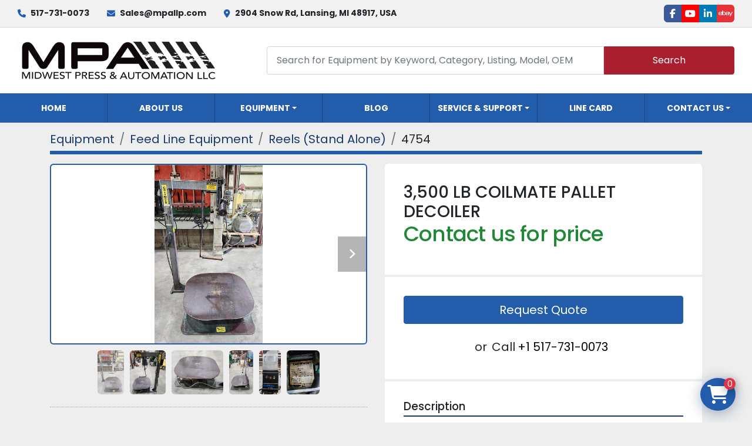

--- FILE ---
content_type: text/html; charset=utf-8
request_url: https://www.midwestpressandautomation.com/listings/5005106-used-3-500-lb-coilmate-pallet-decoiler
body_size: 15400
content:
<!DOCTYPE html><html id="mh" lang="en"><head><title>Used 3,500 LB COILMATE PALLET DECOILER for Sale at Midwest Press and Automation LLC</title><meta content="Used 3,500 LB COILMATE PALLET DECOILER for Sale at Midwest Press and Automation LLC" property="title" /><meta content="text/html; charset=UTF-8" http-equiv="Content-Type" /><meta content="width=device-width, initial-scale=1.0" name="viewport" /><meta content="The 3,500 lb Coilmate Pallet Decoiler, model CM3042, is a reliable piece of feed line equipment designed for efficient material handling. This standalone reel is manufactured by Coilmate and is built to handle a weight capacity of up to 3,500 poun..." name="description" /><meta content="wss://system.machinio.com/cable" name="cable-url" /><meta content="The 3,500 lb Coilmate Pallet Decoiler, model CM3042, is a reliable piece of feed line equipment designed for efficient material handling. This standalone reel is manufactured by Coilmate and is built to handle a weight capacity of up to 3,500 poun..." property="og:description" /><meta content="Used 3,500 LB COILMATE PALLET DECOILER for Sale at Midwest Press and Automation LLC" property="og:title" /><meta content="website" property="og:type" /><meta content="summary_large_image" property="twitter:card" /><meta content="Used 3,500 LB COILMATE PALLET DECOILER for Sale at Midwest Press and Automation LLC" property="twitter:title" /><meta content="The 3,500 lb Coilmate Pallet Decoiler, model CM3042, is a reliable piece of feed line equipment designed for efficient material handling. This standalone reel is manufactured by Coilmate and is built to handle a weight capacity of up to 3,500 poun..." property="twitter:description" /><meta content="https://i.machineryhost.com/0fd7e4f42a8b4b4ef33394d35212b13e/ec8a2a6ce5e56209ad5fe92500cc8849/large-used-3-500-lb-coilmate-pallet-decoiler.jpg" property="twitter:image" /><link href="https://i.machineryhost.com" rel="preconnect" /><link href="https://i.system.machinio.com" rel="preconnect" /><link href="https://s3.amazonaws.com" rel="preconnect" /><meta content="https://i.machineryhost.com/0fd7e4f42a8b4b4ef33394d35212b13e/ec8a2a6ce5e56209ad5fe92500cc8849/large-used-3-500-lb-coilmate-pallet-decoiler.jpg" property="og:image" /><link rel="stylesheet" href="/styles/custom-04de9dd6663168c60c7625b47456f0c4.css" media="all" /><link rel="stylesheet" href="/packs/css/918-ca3a6288.css" media="all" />
<link rel="stylesheet" href="/packs/css/application-5f9e7bfe.css" media="all" /><style>header .site-header__contacts__item.phone:not(.first){display:none !important}.site-header__contacts__item::after{content:none !important}.site-header__logo img{max-height:80px}.advanced-contact-section .acs__title,.advanced-contact-section.v3 .acs__content br{display:none}
</style><link href="https://www.midwestpressandautomation.com/listings/5005106-used-3-500-lb-coilmate-pallet-decoiler" rel="canonical" /><meta content="https://www.midwestpressandautomation.com/listings/5005106-used-3-500-lb-coilmate-pallet-decoiler" property="og:url" /><script data-name="analytics" type="application/javascript">var script = document.createElement('script');
script.setAttribute('src', 'https://www.googletagmanager.com/gtag/js?id=AW-16714510852');
script.setAttribute('async', true);
document.head.appendChild(script);

window.dataLayer = window.dataLayer || [];
function gtag(){dataLayer.push(arguments);}



gtag('js', new Date());


gtag('config', 'AW-16714510852');

function gtagReportConversion() {
  gtag('event', 'conversion', {
    'send_to': 'AW-16714510852/WXOyCJregdYZEITkjKI-',
    'value': 1.0,
    'currency': 'USD'
});

}
</script><!-- Google tag (gtag.js) -->

<script async src="https://www.googletagmanager.com/gtag/js?id=G-XDW33X645L"></script>

<script>

  window.dataLayer = window.dataLayer || [];

  function gtag(){dataLayer.push(arguments);}

  gtag('js', new Date());

 

  gtag('config', 'G-XDW33X645L');

</script><link rel="icon" type="image/x-icon" href="https://f.machineryhost.com/0fd7e4f42a8b4b4ef33394d35212b13e/080bd527a1abba9f909c522dd571036d/favicon.png" /><link rel="apple-touch-icon" type="image/png" href="https://f.machineryhost.com/0fd7e4f42a8b4b4ef33394d35212b13e/080bd527a1abba9f909c522dd571036d/favicon.png" /><script id="json-ld" type="application/ld+json">{"@context":"https://schema.org/","@type":"Product","name":"3,500 LB COILMATE PALLET DECOILER","description":"The 3,500 lb Coilmate Pallet Decoiler, model CM3042, is a reliable piece of feed line equipment designed for efficient material handling. This standalone reel is manufactured by Coilmate and is built to handle a weight capacity of up to 3,500 pounds, making it suitable for a variety of industrial applications. The decoiler features a bed area measuring 42 inches by 42 inches, offering ample space for accommodating different coil sizes. Constructed in 1996, this used decoiler operates on a 110V power supply with a single-phase connection and draws 9 amps. It is identified by serial number 3666, ensuring traceability and authenticity. Despite its age, the decoiler remains a dependable choice for facilities requiring robust and durable coil handling solutions. With its precise design and sturdy construction, this Coilmate model offers users the reliability needed for consistent performance in their operations. MODEL NUMBER: CM3042 | SERIAL NUMBER: 3666 | CAPACITY: 3,500 LBS | BED AREA: 42\" x 42\" | YEAR NEW: 1996","productID":5005106,"category":"Feed Line Equipment","offers":{"@type":"Offer","url":"https://www.midwestpressandautomation.com/listings/5005106-used-3-500-lb-coilmate-pallet-decoiler","itemCondition":"https://schema.org/UsedCondition","availability":"http://schema.org/InStock","seller":"Midwest Press and Automation LLC"},"brand":{"@type":"Brand","name":"COILMATE"},"model":"CM3042","sku":"4754","mpn":"3666","image":["https://i.machineryhost.com/0fd7e4f42a8b4b4ef33394d35212b13e/ec8a2a6ce5e56209ad5fe92500cc8849/large-used-3-500-lb-coilmate-pallet-decoiler.jpg","https://i.machineryhost.com/0fd7e4f42a8b4b4ef33394d35212b13e/604b8f2687afdd9bc6fc8c2bacbf7d61/large-used-3-500-lb-coilmate-pallet-decoiler.jpg","https://i.machineryhost.com/0fd7e4f42a8b4b4ef33394d35212b13e/7610b394478aff12d562f77d34808363/large-used-3-500-lb-coilmate-pallet-decoiler.jpg","https://i.machineryhost.com/0fd7e4f42a8b4b4ef33394d35212b13e/101348ed89e9bafd676d56bb981f3c15/large-used-3-500-lb-coilmate-pallet-decoiler.jpg","https://i.machineryhost.com/0fd7e4f42a8b4b4ef33394d35212b13e/16a4351f72013679795b969e3c66ae5d/large-used-3-500-lb-coilmate-pallet-decoiler.jpg","https://i.machineryhost.com/0fd7e4f42a8b4b4ef33394d35212b13e/17ab20f314bdc5961658721ae929e642/large-used-3-500-lb-coilmate-pallet-decoiler.jpg"]}</script><script id="json-ld" type="application/ld+json">{ "@context" : "https://schema.org", "@type" : "LocalBusiness", "name" : "Midwest Press and Automation LLC", "address" : "2904 Snow Rd, Lansing, MI 48917, USA", "url" : "https://www.midwestpressandautomation.com", "image": "https://f.machineryhost.com/0fd7e4f42a8b4b4ef33394d35212b13e/42c9f705cca173c40355e906c26a325f/og_image.png", "telephone" : "+1 517-731-0073"}</script></head><body class="body-s4471"><code data-configs="{&quot;currency&quot;:&quot;usd&quot;,&quot;convert_prices&quot;:false,&quot;gdpr_compliance&quot;:false,&quot;currency_iso_code&quot;:false,&quot;show_webshop_stripe_invoice_checkout_hint&quot;:false,&quot;private_price_webshop&quot;:false,&quot;enable_listing_quantity&quot;:true,&quot;allow_offer&quot;:false,&quot;terms_of_sales_path&quot;:null,&quot;automated_locale&quot;:false,&quot;primary_language_code&quot;:&quot;en&quot;,&quot;manual_languages&quot;:[&quot;en&quot;],&quot;controller_name&quot;:&quot;listings&quot;,&quot;webshop_type&quot;:&quot;ecommerce&quot;,&quot;create_webshop_lead&quot;:false,&quot;display_cookies_consent&quot;:null,&quot;privacy_policy_page&quot;:null,&quot;contact_form_attach_files_limit&quot;:10,&quot;submit_order_button_text&quot;:null,&quot;shopping_cart_header_title&quot;:null,&quot;custom_newsletter_button_title&quot;:null,&quot;restrict_lead_submission_by_buyer_location&quot;:false}"></code><div class="page-wrapper"><div class="hidden-print header-layout"><header class="site-header glint" id="site-header"><div class="site-header__top-bar site-header__content d-flex flex-column flex-lg-row justify-content-between align-items-center py-3 py-lg-2"><div class="d-flex flex-column flex-sm-row small align-items-center"><div class="site-header__contacts d-flex align-items-center"><i class="fa fa-phone mr-2"></i><div class="d-flex flex-wrap"><div class="first no_icon site-header__contacts__item phone"><a class="contact-tracking phone notranslate" href="tel:5177310073"> 517-731-0073</a></div><div class="no_icon site-header__contacts__item phone"><a class="contact-tracking phone notranslate" href="tel:1844"> 1-844-MPA-SERV</a></div></div></div><div class="site-header__contacts align-items-center align-items-start justify-content-start d-none d-sm-flex"><i class="fa fa-envelope mr-2"></i><div class="d-flex flex-column flex-sm-row text-center"><div class="email first  site-header__contacts__item no_icon"><a class="contact-tracking email notranslate" href="mailto:Sales@mpallp.com"> Sales@mpallp.com</a></div></div></div><div class="site-header__contacts align-items-center justify-content-center d-none d-xl-flex"><i class="fa fa-map-marker-alt fa-solid mr-2"></i><div class="address w-100 site-header__contacts__item no_icon"><a class="notranslate w-100" href="https://www.google.com/maps/search/2904 Snow Rd, Lansing, MI 48917, USA" target="_blank"> 2904 Snow Rd, Lansing, MI 48917, USA</a></div></div></div><div class="d-flex flex-column flex-md-row align-items-center mt-3 mt-lg-0"><div class="external-links d-flex"><a aria-label="facebook" class="social-link notranslate facebook external-links__item d-inline-flex align-items-center justify-content-center" href="https://www.facebook.com/MidwestPressAutomation/?fref=ts" rel="noopener" target="_blank"><i class="fa-facebook-f fa-brands"></i><span class="sr-only">facebook</span></a><a aria-label="youtube" class="social-link notranslate youtube external-links__item d-inline-flex align-items-center justify-content-center" href="https://www.youtube.com/@midwestpressautomationllc.5092" rel="noopener" target="_blank"><i class="fa-youtube fa-brands"></i><span class="sr-only">youtube</span></a><a aria-label="linkedin" class="social-link notranslate linkedin external-links__item d-inline-flex align-items-center justify-content-center" href="https://www.linkedin.com/company/midwest-press-&amp;-automation-llc/" rel="noopener" target="_blank"><i class="fa-linkedin-in fa-brands"></i><span class="sr-only">linkedin</span></a><a aria-label="ebay" class="social-link notranslate ebay external-links__item d-inline-flex align-items-center justify-content-center" href="https://www.ebay.com/usr/midwest_press_and_automation_llp" rel="noopener" target="_blank"><i class="fa-ebay fa-brands"></i><span class="sr-only">ebay</span></a></div></div></div><div class="site-header__main-bar site-header__content d-flex flex-column flex-lg-row align-items-center justify-content-between pt-3 pb-3"><div class="site-header__logo mr-lg-4 mb-3 mb-lg-0 "><a class="" href="/"><img class="" alt="Midwest Press and Automation LLC" src="https://f.machineryhost.com/0fd7e4f42a8b4b4ef33394d35212b13e/1accd6ae4f12aa1d746d7633138add4c/logo.png" /></a></div><form action="/listings" class="d-flex notranslate site-header__search-bar" id="site-header-search-bar" method="get"><input aria-label="Search" autocomplete="off" class="site-header__search-bar__input ui-autocomplete-input form-control" data-role="searchbar" name="q" placeholder="Search for Equipment by Keyword, Category, Listing, Model, OEM" type="search" /><button class="text-nowrap site-header__search-bar__submit" id="btn__search" title="submit" type="submit">Search</button></form></div><div class="site-header__menu-bar d-flex justify-content-center bg-primary sticky-nav"><nav class="primary-nav"><ul class="primary-nav__navbar"><li class="primary-nav__item home"><a class="primary-nav__link" href="/">Home</a></li><li class="primary-nav__item"><a class="primary-nav__link" href="/pages/about-us">About Us</a></li><li class="primary-nav__item inventory"><div class="dropdown primary-nav__dropdown"><div aria-expanded="false" aria-haspopup="true" class="primary-nav__link dropdown-toggle" id="dropdownMenuButton" role="button"><a href="/categories">Equipment</a></div><div aria-labelledby="dropdownMenuButton" class="dropdown-menu primary-nav__dropdown-menu m-0"><div class="d-flex"><div class="primary-nav__link-block multicolumn mr-3" style="column-count: 2;"><div class="primary-nav__link-block__item"><a class="dropdown-item  dropdown-children" href="/presses">Presses</a><div class="dropdown-item grandchildren w-100"><a class="dropdown-item" data-role="grandchildren-item" href="/presses/brake">Brake</a><a class="dropdown-item" data-role="grandchildren-item" href="/presses/eyelet-transfer">Eyelet &amp; Transfer</a><a class="dropdown-item" data-role="grandchildren-item" href="/presses/high-speed">High Speed</a><a class="dropdown-item" data-role="grandchildren-item" href="/presses/hydraulic">Hydraulic</a><a class="dropdown-item" data-role="grandchildren-item" href="/presses/knuckle-joint">Knuckle Joint</a><a class="dropdown-item" data-role="grandchildren-item" href="/presses/obi">OBI</a><a class="dropdown-item" data-role="grandchildren-item" href="/presses/obi-gap-frame">OBI &amp; Gap Frame</a><a class="dropdown-item" data-role="grandchildren-item" href="/presses/straight-side">Straight Side</a><a class="dropdown-item" data-role="grandchildren-item" href="/presses/straight-side-mechanical">Straight Side Mechanical</a></div></div><div class="primary-nav__link-block__item"><a class="dropdown-item  dropdown-children" href="/feed-line-equipment">Feed Line Equipment</a><div class="dropdown-item grandchildren w-100"><a class="dropdown-item" data-role="grandchildren-item" href="/feed-line-equipment/coil-cradles-stand-alone">Coil Cradles (Stand Alone)</a><a class="dropdown-item" data-role="grandchildren-item" href="/feed-line-equipment/coil-feed-lines">Coil Feed Lines</a><a class="dropdown-item" data-role="grandchildren-item" href="/feed-line-equipment/cradle-straighteners">Cradle Straighteners</a><a class="dropdown-item" data-role="grandchildren-item" href="/feed-line-equipment/die-handlers-flippers">Die Handlers/Flippers</a><a class="dropdown-item" data-role="grandchildren-item" href="/feed-line-equipment/feeders-stand-alone">Feeders (Stand Alone)</a><a class="dropdown-item" data-role="grandchildren-item" href="/feed-line-equipment/reels-stand-alone">Reels (Stand Alone)</a><a class="dropdown-item" data-role="grandchildren-item" href="/feed-line-equipment/straighteners-stand-alone">Straighteners (Stand Alone)</a></div></div><div class="primary-nav__link-block__item"><a class="dropdown-item  dropdown-children" href="/miscellaneous">Miscellaneous</a><div class="dropdown-item grandchildren w-100"><a class="dropdown-item" data-role="grandchildren-item" href="/miscellaneous/air-dryers">Air Dryers</a><a class="dropdown-item" data-role="grandchildren-item" href="/miscellaneous/blank-loaders">Blank Loaders</a><a class="dropdown-item" data-role="grandchildren-item" href="/miscellaneous/cnc-cutting-machine">CNC CUTTING MACHINE</a><a class="dropdown-item" data-role="grandchildren-item" href="/miscellaneous/conveyors">Conveyors</a><a class="dropdown-item" data-role="grandchildren-item" href="/miscellaneous/decoiler">Decoiler</a><a class="dropdown-item" data-role="grandchildren-item" href="/miscellaneous/de-stackers">De-Stackers</a><a class="dropdown-item" data-role="grandchildren-item" href="/miscellaneous/die-cushions">Die Cushions</a><a class="dropdown-item" data-role="grandchildren-item" href="/miscellaneous/eccentric-shaft">Eccentric Shaft</a><a class="dropdown-item" data-role="grandchildren-item" href="/miscellaneous/fourslide">Fourslide</a><a class="dropdown-item" data-role="grandchildren-item" href="/miscellaneous/laser-cutters">Laser Cutters</a><a class="dropdown-item" data-role="grandchildren-item" href="/miscellaneous/motor">Motor</a><a class="dropdown-item" data-role="grandchildren-item" href="/miscellaneous/office-space">Office Space</a><a class="dropdown-item" data-role="grandchildren-item" href="/miscellaneous/oil-separation-system">Oil Separation System</a><a class="dropdown-item" data-role="grandchildren-item" href="/miscellaneous/other-misc">Other Misc.</a><a class="dropdown-item" data-role="grandchildren-item" href="/miscellaneous/pitman">Pitman</a><a class="dropdown-item" data-role="grandchildren-item" href="/miscellaneous/ram-casting">Ram Casting</a><a class="dropdown-item" data-role="grandchildren-item" href="/miscellaneous/robots">Robots</a><a class="dropdown-item" data-role="grandchildren-item" href="/miscellaneous/roll-lines">Roll Lines</a><a class="dropdown-item" data-role="grandchildren-item" href="/miscellaneous/scrap-tippers">Scrap Tippers</a><a class="dropdown-item" data-role="grandchildren-item" href="/miscellaneous/shears">Shears</a><a class="dropdown-item" data-role="grandchildren-item" href="/miscellaneous/transfer-systems">Transfer Systems</a><a class="dropdown-item" data-role="grandchildren-item" href="/miscellaneous/vertical-machining-center">Vertical Machining Center</a><a class="dropdown-item" data-role="grandchildren-item" href="/miscellaneous/vibratory-bowls">Vibratory Bowls</a><a class="dropdown-item" data-role="grandchildren-item" href="/miscellaneous/welder">Welder</a><a class="dropdown-item" data-role="grandchildren-item" href="/miscellaneous/wrist-pin">Wrist Pin</a></div></div><div class="primary-nav__link-block__item"><a class="dropdown-item  dropdown-children" href="/webshop">Webshop</a><div class="dropdown-item grandchildren w-100"><a class="dropdown-item" data-role="grandchildren-item" href="/webshop/10-ft-coil-racks">10 ft Coil Racks</a><a class="dropdown-item" data-role="grandchildren-item" href="/webshop/10-hp-eddy-current-motor">10 HP Eddy Current Motor</a><a class="dropdown-item" data-role="grandchildren-item" href="/webshop/1-10-bar-poppet-valve">1-10 Bar Poppet Valve</a><a class="dropdown-item" data-role="grandchildren-item" href="/webshop/1-1-kva-transformer">1.1 KVA Transformer</a><a class="dropdown-item" data-role="grandchildren-item" href="/webshop/12-bit-analog-input-module">12 Bit Analog Input Module</a><a class="dropdown-item" data-role="grandchildren-item" href="/webshop/12-conveyor">12&quot; Conveyor</a><a class="dropdown-item" data-role="grandchildren-item" href="/webshop/12-screen">12&quot; Screen</a><a class="dropdown-item" data-role="grandchildren-item" href="/webshop/17-channel-monitor-flow">17 Channel monitor flow</a><a class="dropdown-item" data-role="grandchildren-item" href="/webshop/20-m-cable">20 M Cable</a><a class="dropdown-item" data-role="grandchildren-item" href="/webshop/240-480-v-transformer">240/480 V Transformer</a><a class="dropdown-item" data-role="grandchildren-item" href="/webshop/25-hp-motor">25 HP Motor</a><a class="dropdown-item" data-role="grandchildren-item" href="/webshop/2-5-m-cable">2.5 M Cable</a><a class="dropdown-item" data-role="grandchildren-item" href="/webshop/2-8-5-bar-valve">2-8.5 Bar Valve</a><a class="dropdown-item" data-role="grandchildren-item" href="/webshop/2ch-autosetpac-board">2CH AutosetPAC Board</a><a class="dropdown-item" data-role="grandchildren-item" href="/webshop/2-hp-motor">2 HP Motor</a><a class="dropdown-item" data-role="grandchildren-item" href="/webshop/2-way-poppet-solenoid-valve">2 Way Poppet Solenoid Valve</a><a class="dropdown-item" data-role="grandchildren-item" href="/webshop/30-hp-eddy-current-motor">30 HP Eddy Current Motor</a><a class="dropdown-item" data-role="grandchildren-item" href="/webshop/30-kva-transformer">30 KVA Transformer</a><a class="dropdown-item" data-role="grandchildren-item" href="/webshop/30-m-cable">30 M Cable</a><a class="dropdown-item" data-role="grandchildren-item" href="/webshop/320-kva-transformer">.320 KVA Transformer</a><a class="dropdown-item" data-role="grandchildren-item" href="/webshop/3-hp-gear-motor">3 HP Gear Motor</a><a class="dropdown-item" data-role="grandchildren-item" href="/webshop/3-hp-motor">3 HP Motor</a><a class="dropdown-item" data-role="grandchildren-item" href="/webshop/3-m-optic-cable">3 M Optic Cable</a><a class="dropdown-item" data-role="grandchildren-item" href="/webshop/3-pole-contactor">3-Pole Contactor</a><a class="dropdown-item" data-role="grandchildren-item" href="/webshop/4-ch-autosetpac-board">4 CH AutosetPAC Board</a><a class="dropdown-item" data-role="grandchildren-item" href="/webshop/5-hp-motor">.5 HP Motor</a><a class="dropdown-item" data-role="grandchildren-item" href="/webshop/60-hp-motor">60 HP Motor</a><a class="dropdown-item" data-role="grandchildren-item" href="/webshop/6-digit-counter">6 Digit Counter</a><a class="dropdown-item" data-role="grandchildren-item" href="/webshop/6-feeder">6&quot; Feeder</a><a class="dropdown-item" data-role="grandchildren-item" href="/webshop/6-hmi">6&quot; HMI</a><a class="dropdown-item" data-role="grandchildren-item" href="/webshop/75-hp-motor">75 HP Motor</a><a class="dropdown-item" data-role="grandchildren-item" href="/webshop/7-crankshaft"># 7 Crankshaft</a><a class="dropdown-item" data-role="grandchildren-item" href="/webshop/809s-ac-current-relay">809S AC Current Relay</a><a class="dropdown-item" data-role="grandchildren-item" href="/webshop/8-slot-i-o-chassis">8 Slot I/O Chassis</a><a class="dropdown-item" data-role="grandchildren-item" href="/webshop/8-slot-plc">8 Slot PLC</a><a class="dropdown-item" data-role="grandchildren-item" href="/webshop/94-kw-servo-motor">94 KW Servo Motor</a><a class="dropdown-item" data-role="grandchildren-item" href="/webshop/a-8-robot">A-8 Robot</a><a class="dropdown-item" data-role="grandchildren-item" href="/webshop/ac-inverter-drive">AC Inverter Drive</a><a class="dropdown-item" data-role="grandchildren-item" href="/webshop/ac-servo-controller">AC Servo Controller</a><a class="dropdown-item" data-role="grandchildren-item" href="/webshop/ac-servo-drive">AC Servo Drive</a><a class="dropdown-item" data-role="grandchildren-item" href="/webshop/ac-servo-driver">AC Servo Driver</a><a class="dropdown-item" data-role="grandchildren-item" href="/webshop/ac-servo-line-former">AC Servo Line Former</a><a class="dropdown-item" data-role="grandchildren-item" href="/webshop/ac-servo-motor">AC Servo Motor</a><a class="dropdown-item" data-role="grandchildren-item" href="/webshop/ac-servo-power-supply">AC Servo Power Supply</a><a class="dropdown-item" data-role="grandchildren-item" href="/webshop/ac-spindle-servo-unit">AC Spindle Servo Unit</a><a class="dropdown-item" data-role="grandchildren-item" href="/webshop/addvantage-2-programmable-cam-switch">Addvantage 2 Programmable Cam Switch</a><a class="dropdown-item" data-role="grandchildren-item" href="/webshop/air-cylinder">Air Cylinder</a><a class="dropdown-item" data-role="grandchildren-item" href="/webshop/air-tank">Air Tank</a><a class="dropdown-item" data-role="grandchildren-item" href="/webshop/amplifier-unit">Amplifier Unit</a><a class="dropdown-item" data-role="grandchildren-item" href="/webshop/analog-block">Analog Block</a><a class="dropdown-item" data-role="grandchildren-item" href="/webshop/automator-ii">Automator II</a><a class="dropdown-item" data-role="grandchildren-item" href="/webshop/autoset-4ch-board">Autoset 4ch Board</a><a class="dropdown-item" data-role="grandchildren-item" href="/webshop/autosetpac">AutoSetPac</a><a class="dropdown-item" data-role="grandchildren-item" href="/webshop/ball-runner-block">Ball Runner Block</a><a class="dropdown-item" data-role="grandchildren-item" href="/webshop/ball-screw">Ball Screw</a><a class="dropdown-item" data-role="grandchildren-item" href="/webshop/battery-module">Battery Module</a><a class="dropdown-item" data-role="grandchildren-item" href="/webshop/bearing">Bearing</a><a class="dropdown-item" data-role="grandchildren-item" href="/webshop/bladder-accumulator">Bladder Accumulator</a><a class="dropdown-item" data-role="grandchildren-item" href="/webshop/block-cylinder">Block Cylinder</a><a class="dropdown-item" data-role="grandchildren-item" href="/webshop/bolster-plates">Bolster Plates</a><a class="dropdown-item" data-role="grandchildren-item" href="/webshop/brake-and-clutch">Brake and Clutch</a><a class="dropdown-item" data-role="grandchildren-item" href="/webshop/brake-and-control-monitor">Brake and Control Monitor</a><a class="dropdown-item" data-role="grandchildren-item" href="/webshop/brake-monitor">Brake Monitor</a><a class="dropdown-item" data-role="grandchildren-item" href="/webshop/brake-plates">Brake Plates</a><a class="dropdown-item" data-role="grandchildren-item" href="/webshop/braking-unit">Braking Unit</a><a class="dropdown-item" data-role="grandchildren-item" href="/webshop/breaker">Breaker</a><a class="dropdown-item" data-role="grandchildren-item" href="/webshop/brushless-servo-motor">Brushless Servo Motor</a><a class="dropdown-item" data-role="grandchildren-item" href="/webshop/btv04">BTV04</a><a class="dropdown-item" data-role="grandchildren-item" href="/webshop/btv06">BTV06</a><a class="dropdown-item" data-role="grandchildren-item" href="/webshop/bushing">Bushing</a><a class="dropdown-item" data-role="grandchildren-item" href="/webshop/bus-stop">Bus Stop</a><a class="dropdown-item" data-role="grandchildren-item" href="/webshop/cable">Cable</a><a class="dropdown-item" data-role="grandchildren-item" href="/webshop/cable-adaptor">Cable Adaptor</a><a class="dropdown-item" data-role="grandchildren-item" href="/webshop/cable-for-shut-height-sensor">Cable for Shut Height Sensor</a><a class="dropdown-item" data-role="grandchildren-item" href="/webshop/cam-board">Cam Board</a><a class="dropdown-item" data-role="grandchildren-item" href="/webshop/cam-outputs">Cam Outputs</a><a class="dropdown-item" data-role="grandchildren-item" href="/webshop/capacitor">Capacitor</a><a class="dropdown-item" data-role="grandchildren-item" href="/webshop/circuit-board">Circuit Board</a><a class="dropdown-item" data-role="grandchildren-item" href="/webshop/circuit-breaker">Circuit Breaker</a><a class="dropdown-item" data-role="grandchildren-item" href="/webshop/clm">CLM</a><a class="dropdown-item" data-role="grandchildren-item" href="/webshop/clock-display-board">Clock / Display Board</a><a class="dropdown-item" data-role="grandchildren-item" href="/webshop/clutch">Clutch</a><a class="dropdown-item" data-role="grandchildren-item" href="/webshop/clutch-assembly">Clutch Assembly</a><a class="dropdown-item" data-role="grandchildren-item" href="/webshop/clutch-brake">Clutch Brake</a><a class="dropdown-item" data-role="grandchildren-item" href="/webshop/clutch-brake-control">Clutch / Brake Control</a><a class="dropdown-item" data-role="grandchildren-item" href="/webshop/clutch-control">Clutch Control</a><a class="dropdown-item" data-role="grandchildren-item" href="/webshop/coil">Coil</a><a class="dropdown-item" data-role="grandchildren-item" href="/webshop/compact-air-cylinder">Compact Air Cylinder</a><a class="dropdown-item" data-role="grandchildren-item" href="/webshop/compressed-air-dryer">Compressed Air Dryer</a><a class="dropdown-item" data-role="grandchildren-item" href="/webshop/connector">Connector</a><a class="dropdown-item" data-role="grandchildren-item" href="/webshop/connector-kit">Connector Kit</a><a class="dropdown-item" data-role="grandchildren-item" href="/webshop/contact-block">Contact Block</a><a class="dropdown-item" data-role="grandchildren-item" href="/webshop/contactor">Contactor</a><a class="dropdown-item" data-role="grandchildren-item" href="/webshop/control">Control</a><a class="dropdown-item" data-role="grandchildren-item" href="/webshop/control-board">Control Board</a><a class="dropdown-item" data-role="grandchildren-item" href="/webshop/controller">Controller</a><a class="dropdown-item" data-role="grandchildren-item" href="/webshop/conveyor">Conveyor</a><a class="dropdown-item" data-role="grandchildren-item" href="/webshop/counterbalance">Counterbalance</a><a class="dropdown-item" data-role="grandchildren-item" href="/webshop/counter-balance-seal">Counter Balance Seal</a><a class="dropdown-item" data-role="grandchildren-item" href="/webshop/coupling">Coupling</a><a class="dropdown-item" data-role="grandchildren-item" href="/webshop/crane-bumper">Crane Bumper</a><a class="dropdown-item" data-role="grandchildren-item" href="/webshop/crank-and-clutch-assembly">Crank and Clutch Assembly</a><a class="dropdown-item" data-role="grandchildren-item" href="/webshop/crankshaft">Crankshaft</a><a class="dropdown-item" data-role="grandchildren-item" href="/webshop/crankshaft-clutch-assembly">Crankshaft / Clutch Assembly</a><a class="dropdown-item" data-role="grandchildren-item" href="/webshop/current-transformer">Current Transformer</a><a class="dropdown-item" data-role="grandchildren-item" href="/webshop/cylinder">Cylinder</a><a class="dropdown-item" data-role="grandchildren-item" href="/webshop/db-resistor">DB Resistor</a><a class="dropdown-item" data-role="grandchildren-item" href="/webshop/dc-power-supply">DC Power Supply</a><a class="dropdown-item" data-role="grandchildren-item" href="/webshop/detector-unit">Detector Unit</a><a class="dropdown-item" data-role="grandchildren-item" href="/webshop/diaphragm-pump">Diaphragm Pump</a><a class="dropdown-item" data-role="grandchildren-item" href="/webshop/die-clamp">Die Clamp</a><a class="dropdown-item" data-role="grandchildren-item" href="/webshop/die-height-meter">Die Height Meter</a><a class="dropdown-item" data-role="grandchildren-item" href="/webshop/die-protection">Die Protection</a><a class="dropdown-item" data-role="grandchildren-item" href="/webshop/digital-panel-meter">Digital Panel Meter</a><a class="dropdown-item" data-role="grandchildren-item" href="/webshop/digital-scale">Digital Scale</a><a class="dropdown-item" data-role="grandchildren-item" href="/webshop/dipro-1500">DiPro 1500</a><a class="dropdown-item" data-role="grandchildren-item" href="/webshop/dipropac-16">DiProPAC 16</a><a class="dropdown-item" data-role="grandchildren-item" href="/webshop/dipropac-16-board">DiProPAC 16 Board</a><a class="dropdown-item" data-role="grandchildren-item" href="/webshop/dipropac-8">DiProPAC 8</a><a class="dropdown-item" data-role="grandchildren-item" href="/webshop/directional-valves">Directional Valves</a><a class="dropdown-item" data-role="grandchildren-item" href="/webshop/disconnect">Disconnect</a><a class="dropdown-item" data-role="grandchildren-item" href="/webshop/disconnect-panel">Disconnect Panel</a><a class="dropdown-item" data-role="grandchildren-item" href="/webshop/disconnect-switch">Disconnect Switch</a><a class="dropdown-item" data-role="grandchildren-item" href="/webshop/display">Display</a><a class="dropdown-item" data-role="grandchildren-item" href="/webshop/display-board">Display Board</a><a class="dropdown-item" data-role="grandchildren-item" href="/webshop/disposable-light-curtain">Disposable Light Curtain</a><a class="dropdown-item" data-role="grandchildren-item" href="/webshop/dks-servo-drive">DKS Servo Drive</a><a class="dropdown-item" data-role="grandchildren-item" href="/webshop/double-acting-block-cylinder">Double Acting Block Cylinder</a><a class="dropdown-item" data-role="grandchildren-item" href="/webshop/double-sprocket">Double Sprocket</a><a class="dropdown-item" data-role="grandchildren-item" href="/webshop/drawback-cylinder">Drawback Cylinder</a><a class="dropdown-item" data-role="grandchildren-item" href="/webshop/drill-press">Drill Press</a><a class="dropdown-item" data-role="grandchildren-item" href="/webshop/drive">Drive</a><a class="dropdown-item" data-role="grandchildren-item" href="/webshop/electrical-cabinet">Electrical Cabinet</a><a class="dropdown-item" data-role="grandchildren-item" href="/webshop/electrical-connectors">Electrical Connectors</a><a class="dropdown-item" data-role="grandchildren-item" href="/webshop/electrical-equipment-supplies">Electrical Equipment &amp; Supplies</a><a class="dropdown-item" data-role="grandchildren-item" href="/webshop/enclosure">Enclosure</a><a class="dropdown-item" data-role="grandchildren-item" href="/webshop/enclousure">Enclousure</a><a class="dropdown-item" data-role="grandchildren-item" href="/webshop/encoder">Encoder</a><a class="dropdown-item" data-role="grandchildren-item" href="/webshop/encoder-cable">Encoder Cable</a><a class="dropdown-item" data-role="grandchildren-item" href="/webshop/ethernet-switch">Ethernet Switch</a><a class="dropdown-item" data-role="grandchildren-item" href="/webshop/feeder-cabinet">Feeder Cabinet</a><a class="dropdown-item" data-role="grandchildren-item" href="/webshop/feeders">Feeders</a><a class="dropdown-item" data-role="grandchildren-item" href="/webshop/feed-rolls">Feed Rolls</a><a class="dropdown-item" data-role="grandchildren-item" href="/webshop/fiber-optic-cable">Fiber Optic Cable</a><a class="dropdown-item" data-role="grandchildren-item" href="/webshop/filter-kit">Filter Kit</a><a class="dropdown-item" data-role="grandchildren-item" href="/webshop/filter-regulator">Filter Regulator</a><a class="dropdown-item" data-role="grandchildren-item" href="/webshop/filter-regulator-lubricator">Filter Regulator Lubricator</a><a class="dropdown-item" data-role="grandchildren-item" href="/webshop/flange-bearing">Flange Bearing</a><a class="dropdown-item" data-role="grandchildren-item" href="/webshop/flashing-sensor-unit">Flashing Sensor Unit</a><a class="dropdown-item" data-role="grandchildren-item" href="/webshop/flat-belt">Flat-Belt</a><a class="dropdown-item" data-role="grandchildren-item" href="/webshop/flow-monitor-board">Flow monitor board</a><a class="dropdown-item" data-role="grandchildren-item" href="/webshop/folding-shelf">Folding Shelf</a><a class="dropdown-item" data-role="grandchildren-item" href="/webshop/foot-switch">Foot Switch</a><a class="dropdown-item" data-role="grandchildren-item" href="/webshop/forklift">ForkLift</a><a class="dropdown-item" data-role="grandchildren-item" href="/webshop/friction-plates">Friction Plates</a><a class="dropdown-item" data-role="grandchildren-item" href="/webshop/fuseholder">Fuseholder</a><a class="dropdown-item" data-role="grandchildren-item" href="/webshop/fuse-holder">Fuse Holder</a><a class="dropdown-item" data-role="grandchildren-item" href="/webshop/gearbox">Gearbox</a><a class="dropdown-item" data-role="grandchildren-item" href="/webshop/gear-box">Gear Box</a><a class="dropdown-item" data-role="grandchildren-item" href="/webshop/gearmotor">Gearmotor</a><a class="dropdown-item" data-role="grandchildren-item" href="/webshop/gear-motor">Gear Motor</a><a class="dropdown-item" data-role="grandchildren-item" href="/webshop/gear-reducer">Gear Reducer</a><a class="dropdown-item" data-role="grandchildren-item" href="/webshop/general-purpose-motors">General Purpose Motors</a><a class="dropdown-item" data-role="grandchildren-item" href="/webshop/gibs">Gibs</a><a class="dropdown-item" data-role="grandchildren-item" href="/webshop/grease-cup">Grease Cup</a><a class="dropdown-item" data-role="grandchildren-item" href="/webshop/green-mushroom-push-button">Green Mushroom Push Button</a><a class="dropdown-item" data-role="grandchildren-item" href="/webshop/grinder">Grinder</a><a class="dropdown-item" data-role="grandchildren-item" href="/webshop/guide-post-covers">Guide Post Covers</a><a class="dropdown-item" data-role="grandchildren-item" href="/webshop/hand-pump">Hand Pump</a><a class="dropdown-item" data-role="grandchildren-item" href="/webshop/heavy-duty-resolver">Heavy Duty Resolver</a><a class="dropdown-item" data-role="grandchildren-item" href="/webshop/hi-low-limit-detector">Hi-Low Limit Detector</a><a class="dropdown-item" data-role="grandchildren-item" href="/webshop/hooks">Hooks</a><a class="dropdown-item" data-role="grandchildren-item" href="/webshop/horizontal-bandsaw">Horizontal Bandsaw</a><a class="dropdown-item" data-role="grandchildren-item" href="/webshop/hybrid-servo-motor">Hybrid Servo Motor</a><a class="dropdown-item" data-role="grandchildren-item" href="/webshop/hydraulic-cylinder">Hydraulic Cylinder</a><a class="dropdown-item" data-role="grandchildren-item" href="/webshop/hydraulic-filter-replacement">Hydraulic Filter Replacement</a><a class="dropdown-item" data-role="grandchildren-item" href="/webshop/hydraulic-motor">Hydraulic Motor</a><a class="dropdown-item" data-role="grandchildren-item" href="/webshop/hydraulic-overload-pump">Hydraulic Overload Pump</a><a class="dropdown-item" data-role="grandchildren-item" href="/webshop/i-beams">I-Beams</a><a class="dropdown-item" data-role="grandchildren-item" href="/webshop/indicator-light">Indicator Light</a><a class="dropdown-item" data-role="grandchildren-item" href="/webshop/indracontrol-v">IndraControl V</a><a class="dropdown-item" data-role="grandchildren-item" href="/webshop/indracontrol-vcp-08">IndraControl VCP 08</a><a class="dropdown-item" data-role="grandchildren-item" href="/webshop/indradrive">Indradrive</a><a class="dropdown-item" data-role="grandchildren-item" href="/webshop/industrial-automation-motion-controls">Industrial Automation &amp; Motion Controls</a><a class="dropdown-item" data-role="grandchildren-item" href="/webshop/ink-cartridges">Ink Cartridges</a><a class="dropdown-item" data-role="grandchildren-item" href="/webshop/inner-ring">Inner Ring</a><a class="dropdown-item" data-role="grandchildren-item" href="/webshop/input-module">Input Module</a><a class="dropdown-item" data-role="grandchildren-item" href="/webshop/interface-module">Interface Module</a><a class="dropdown-item" data-role="grandchildren-item" href="/webshop/inverter">Inverter</a><a class="dropdown-item" data-role="grandchildren-item" href="/webshop/inverter-drive">Inverter Drive</a><a class="dropdown-item" data-role="grandchildren-item" href="/webshop/i-o-input-module">I/O Input Module</a><a class="dropdown-item" data-role="grandchildren-item" href="/webshop/i-o-module">I/O Module</a><a class="dropdown-item" data-role="grandchildren-item" href="/webshop/i-o-mounting-rack">I/O Mounting Rack</a><a class="dropdown-item" data-role="grandchildren-item" href="/webshop/isolation-transformer">Isolation Transformer</a><a class="dropdown-item" data-role="grandchildren-item" href="/webshop/kinetix-600">Kinetix 600</a><a class="dropdown-item" data-role="grandchildren-item" href="/webshop/knockout-cylinders">Knockout Cylinders</a><a class="dropdown-item" data-role="grandchildren-item" href="/webshop/laser-displacement-sensor">Laser Displacement Sensor</a><a class="dropdown-item" data-role="grandchildren-item" href="/webshop/laser-sensor">Laser Sensor</a><a class="dropdown-item" data-role="grandchildren-item" href="/webshop/led">LED</a><a class="dropdown-item" data-role="grandchildren-item" href="/webshop/lift-check-valve">Lift Check Valve</a><a class="dropdown-item" data-role="grandchildren-item" href="/webshop/light-curtain">Light Curtain</a><a class="dropdown-item" data-role="grandchildren-item" href="/webshop/light-curtain-control">Light Curtain Control</a><a class="dropdown-item" data-role="grandchildren-item" href="/webshop/light-curtain-control-board">Light Curtain Control Board</a><a class="dropdown-item" data-role="grandchildren-item" href="/webshop/light-curtain-control-unit">Light Curtain Control Unit</a><a class="dropdown-item" data-role="grandchildren-item" href="/webshop/light-curtain-set">Light Curtain Set</a><a class="dropdown-item" data-role="grandchildren-item" href="/webshop/lighting-contactor">Lighting Contactor</a><a class="dropdown-item" data-role="grandchildren-item" href="/webshop/link-coupler">Link Coupler</a><a class="dropdown-item" data-role="grandchildren-item" href="/webshop/link-sensor-interface">Link Sensor Interface</a><a class="dropdown-item" data-role="grandchildren-item" href="/webshop/load-analyzer">Load Analyzer</a><a class="dropdown-item" data-role="grandchildren-item" href="/webshop/locking-assembly">Locking Assembly</a><a class="dropdown-item" data-role="grandchildren-item" href="/webshop/lockout-valve">Lockout Valve</a><a class="dropdown-item" data-role="grandchildren-item" href="/webshop/lube-pump">Lube Pump</a><a class="dropdown-item" data-role="grandchildren-item" href="/webshop/lube-sprayer">Lube Sprayer</a><a class="dropdown-item" data-role="grandchildren-item" href="/webshop/lube-system">Lube System</a><a class="dropdown-item" data-role="grandchildren-item" href="/webshop/lube-system-valve-bank">Lube System Valve Bank</a><a class="dropdown-item" data-role="grandchildren-item" href="/webshop/magnetic-drive-controller">Magnetic Drive Controller</a><a class="dropdown-item" data-role="grandchildren-item" href="/webshop/mains-filter">Mains Filter</a><a class="dropdown-item" data-role="grandchildren-item" href="/webshop/manual-motor-starter">Manual Motor Starter</a><a class="dropdown-item" data-role="grandchildren-item" href="/webshop/mark-vii">Mark VII</a><a class="dropdown-item" data-role="grandchildren-item" href="/webshop/micrologix-1500">Micrologix 1500</a><a class="dropdown-item" data-role="grandchildren-item" href="/webshop/module">Module</a><a class="dropdown-item" data-role="grandchildren-item" href="/webshop/module-rack">Module Rack</a><a class="dropdown-item" data-role="grandchildren-item" href="/webshop/monitor-flow-board-display">Monitor Flow Board / Display</a><a class="dropdown-item" data-role="grandchildren-item" href="/webshop/monitor-flow-lube-system-indicator">Monitor Flow Lube System Indicator</a><a class="dropdown-item" data-role="grandchildren-item" href="/webshop/motivrac-inverter-drive">Motivrac Inverter Drive</a><a class="dropdown-item" data-role="grandchildren-item" href="/webshop/motor">Motor</a><a class="dropdown-item" data-role="grandchildren-item" href="/webshop/motor-starter">Motor Starter</a><a class="dropdown-item" data-role="grandchildren-item" href="/webshop/mounting-bracket">Mounting Bracket</a><a class="dropdown-item" data-role="grandchildren-item" href="/webshop/multiturn-resolver-cable">Multiturn Resolver Cable</a><a class="dropdown-item" data-role="grandchildren-item" href="/webshop/nema-size-1-motor-starter">Nema Size 1 Motor Starter</a><a class="dropdown-item" data-role="grandchildren-item" href="/webshop/nema-size-2-motor-starter">Nema Size 2 Motor Starter</a><a class="dropdown-item" data-role="grandchildren-item" href="/webshop/nema-size-3-starter">Nema Size 3 Starter</a><a class="dropdown-item" data-role="grandchildren-item" href="/webshop/nema-size-5-reversing-starter">Nema Size 5 Reversing Starter</a><a class="dropdown-item" data-role="grandchildren-item" href="/webshop/oil-seal">Oil Seal</a><a class="dropdown-item" data-role="grandchildren-item" href="/webshop/optic-cable">Optic Cable</a><a class="dropdown-item" data-role="grandchildren-item" href="/webshop/other-business-industrial">Other Business &amp; Industrial</a><a class="dropdown-item" data-role="grandchildren-item" href="/webshop/outlet-box">Outlet Box</a><a class="dropdown-item" data-role="grandchildren-item" href="/webshop/output-module">Output Module</a><a class="dropdown-item" data-role="grandchildren-item" href="/webshop/overload-dump-valve">Overload Dump Valve</a><a class="dropdown-item" data-role="grandchildren-item" href="/webshop/p2-150-screw-locks">P2-150 Screw Locks</a><a class="dropdown-item" data-role="grandchildren-item" href="/webshop/p2h-160-flywheel-adapter">P2H-160 Flywheel Adapter</a><a class="dropdown-item" data-role="grandchildren-item" href="/webshop/p2h-160-pullback-cylinder">P2H-160 Pullback Cylinder</a><a class="dropdown-item" data-role="grandchildren-item" href="/webshop/palm-push-button">Palm Push Button</a><a class="dropdown-item" data-role="grandchildren-item" href="/webshop/palm-push-button-set">Palm Push Button Set</a><a class="dropdown-item" data-role="grandchildren-item" href="/webshop/panelview-1200e">PanelView 1200e</a><a class="dropdown-item" data-role="grandchildren-item" href="/webshop/panelview-900">Panelview 900</a><a class="dropdown-item" data-role="grandchildren-item" href="/webshop/panelview-c600">PanelView C600</a><a class="dropdown-item" data-role="grandchildren-item" href="/webshop/panelview-plus-600">Panelview Plus 600</a><a class="dropdown-item" data-role="grandchildren-item" href="/webshop/pic90-cpu">PiC90 cpu</a><a class="dropdown-item" data-role="grandchildren-item" href="/webshop/pilot-light">Pilot Light</a><a class="dropdown-item" data-role="grandchildren-item" href="/webshop/piston-seal-kit">Piston Seal Kit</a><a class="dropdown-item" data-role="grandchildren-item" href="/webshop/plc">PLC</a><a class="dropdown-item" data-role="grandchildren-item" href="/webshop/plc-2-30-programmable-controller">PLC 2/30 Programmable Controller</a><a class="dropdown-item" data-role="grandchildren-item" href="/webshop/plug">Plug</a><a class="dropdown-item" data-role="grandchildren-item" href="/webshop/poly-chain-belt">Poly Chain Belt</a><a class="dropdown-item" data-role="grandchildren-item" href="/webshop/power-block">Power Block</a><a class="dropdown-item" data-role="grandchildren-item" href="/webshop/power-cable">Power Cable</a><a class="dropdown-item" data-role="grandchildren-item" href="/webshop/power-converter">Power Converter</a><a class="dropdown-item" data-role="grandchildren-item" href="/webshop/power-line-filter">Power Line Filter</a><a class="dropdown-item" data-role="grandchildren-item" href="/webshop/power-supply">Power Supply</a><a class="dropdown-item" data-role="grandchildren-item" href="/webshop/presscam-8-jr">Presscam 8 jr</a><a class="dropdown-item" data-role="grandchildren-item" href="/webshop/press-control">Press Control</a><a class="dropdown-item" data-role="grandchildren-item" href="/webshop/press-pro-card">Press Pro Card</a><a class="dropdown-item" data-role="grandchildren-item" href="/webshop/press-set-controller">Press-Set Controller</a><a class="dropdown-item" data-role="grandchildren-item" href="/webshop/pressure-gauge">Pressure Gauge</a><a class="dropdown-item" data-role="grandchildren-item" href="/webshop/pressure-reducing-valve">Pressure Reducing Valve</a><a class="dropdown-item" data-role="grandchildren-item" href="/webshop/pressure-switch">Pressure Switch</a><a class="dropdown-item" data-role="grandchildren-item" href="/webshop/probes-with-m12-molded-connectors">Probes with M12 Molded Connectors</a><a class="dropdown-item" data-role="grandchildren-item" href="/webshop/procampac">Procampac</a><a class="dropdown-item" data-role="grandchildren-item" href="/webshop/procampac-16">ProCamPAC 16</a><a class="dropdown-item" data-role="grandchildren-item" href="/webshop/procampac-8">ProCamPac 8</a><a class="dropdown-item" data-role="grandchildren-item" href="/webshop/procampac-8-board">ProCamPAC 8 Board</a><a class="dropdown-item" data-role="grandchildren-item" href="/webshop/programmable-cam-outputs">Programmable Cam Outputs</a><a class="dropdown-item" data-role="grandchildren-item" href="/webshop/programmable-controller">Programmable Controller</a><a class="dropdown-item" data-role="grandchildren-item" href="/webshop/programmable-module">Programmable Module</a><a class="dropdown-item" data-role="grandchildren-item" href="/webshop/proportional-valves">Proportional Valves</a><a class="dropdown-item" data-role="grandchildren-item" href="/webshop/proximity-sensor">Proximity Sensor</a><a class="dropdown-item" data-role="grandchildren-item" href="/webshop/proximity-switch">Proximity Switch</a><a class="dropdown-item" data-role="grandchildren-item" href="/webshop/pullstud-bolt">Pullstud bolt</a><a class="dropdown-item" data-role="grandchildren-item" href="/webshop/push-button">Push Button</a><a class="dropdown-item" data-role="grandchildren-item" href="/webshop/quantum-ii-drive">Quantum II Drive</a><a class="dropdown-item" data-role="grandchildren-item" href="/webshop/quickpanel-jr">QuickPanel jr</a><a class="dropdown-item" data-role="grandchildren-item" href="/webshop/rampac-board">RamPAC Board</a><a class="dropdown-item" data-role="grandchildren-item" href="/webshop/rampac-power-supply">Rampac Power Supply</a><a class="dropdown-item" data-role="grandchildren-item" href="/webshop/rampac-press-adjustment-system">RamPAC Press Adjustment System</a><a class="dropdown-item" data-role="grandchildren-item" href="/webshop/ram-plate">Ram Plate</a><a class="dropdown-item" data-role="grandchildren-item" href="/webshop/rebuilt-cylinder">Rebuilt Cylinder</a><a class="dropdown-item" data-role="grandchildren-item" href="/webshop/recopak">RecoPak</a><a class="dropdown-item" data-role="grandchildren-item" href="/webshop/reflection-sensor">Reflection Sensor</a><a class="dropdown-item" data-role="grandchildren-item" href="/webshop/regulators">Regulators</a><a class="dropdown-item" data-role="grandchildren-item" href="/webshop/relay-assembly">Relay Assembly</a><a class="dropdown-item" data-role="grandchildren-item" href="/webshop/relay-board">Relay Board</a><a class="dropdown-item" data-role="grandchildren-item" href="/webshop/relay-interface">Relay Interface</a><a class="dropdown-item" data-role="grandchildren-item" href="/webshop/relay-speed-control">Relay Speed Control</a><a class="dropdown-item" data-role="grandchildren-item" href="/webshop/remote-connection-box">Remote Connection Box</a><a class="dropdown-item" data-role="grandchildren-item" href="/webshop/replacement-filter">Replacement Filter</a><a class="dropdown-item" data-role="grandchildren-item" href="/webshop/resistor">Resistor</a><a class="dropdown-item" data-role="grandchildren-item" href="/webshop/resolver">Resolver</a><a class="dropdown-item" data-role="grandchildren-item" href="/webshop/resolver-cable">Resolver Cable</a><a class="dropdown-item" data-role="grandchildren-item" href="/webshop/reversing-contactor">Reversing Contactor</a><a class="dropdown-item" data-role="grandchildren-item" href="/webshop/reversing-starter">Reversing Starter</a><a class="dropdown-item" data-role="grandchildren-item" href="/webshop/rod-gland-kit">Rod Gland Kit</a><a class="dropdown-item" data-role="grandchildren-item" href="/webshop/rotary-compressor-and-dryer">Rotary Compressor and Dryer</a><a class="dropdown-item" data-role="grandchildren-item" href="/webshop/rotary-union">Rotary Union</a><a class="dropdown-item" data-role="grandchildren-item" href="/webshop/rotating-cam-limit-switch">Rotating Cam Limit Switch</a><a class="dropdown-item" data-role="grandchildren-item" href="/webshop/runner-block">Runner Block</a><a class="dropdown-item" data-role="grandchildren-item" href="/webshop/run-station">Run Station</a><a class="dropdown-item" data-role="grandchildren-item" href="/webshop/run-station-t-stand">Run Station / T-Stand</a><a class="dropdown-item" data-role="grandchildren-item" href="/webshop/rx-and-tx-light-curtain-set">Rx and Tx Light Curtain Set</a><a class="dropdown-item" data-role="grandchildren-item" href="/webshop/saddle-bushing">Saddle Bushing</a><a class="dropdown-item" data-role="grandchildren-item" href="/webshop/safety-module">Safety Module</a><a class="dropdown-item" data-role="grandchildren-item" href="/webshop/safety-module-relay">Safety Module Relay</a><a class="dropdown-item" data-role="grandchildren-item" href="/webshop/safety-relay">Safety Relay</a><a class="dropdown-item" data-role="grandchildren-item" href="/webshop/safety-stop">Safety Stop</a><a class="dropdown-item" data-role="grandchildren-item" href="/webshop/saw">Saw</a><a class="dropdown-item" data-role="grandchildren-item" href="/webshop/scanner-block">Scanner Block</a><a class="dropdown-item" data-role="grandchildren-item" href="/webshop/scissor-lift">Scissor Lift</a><a class="dropdown-item" data-role="grandchildren-item" href="/webshop/scrb-board">SCRB Board</a><a class="dropdown-item" data-role="grandchildren-item" href="/webshop/scrb-power-rectifier">SCRB Power Rectifier</a><a class="dropdown-item" data-role="grandchildren-item" href="/webshop/screw-jack">Screw Jack</a><a class="dropdown-item" data-role="grandchildren-item" href="/webshop/sealing-kit">Sealing Kit</a><a class="dropdown-item" data-role="grandchildren-item" href="/webshop/selector-switch">Selector Switch</a><a class="dropdown-item" data-role="grandchildren-item" href="/webshop/sensing-relay">Sensing Relay</a><a class="dropdown-item" data-role="grandchildren-item" href="/webshop/sensor">Sensor</a><a class="dropdown-item" data-role="grandchildren-item" href="/webshop/servo-cable">Servo Cable</a><a class="dropdown-item" data-role="grandchildren-item" href="/webshop/servo-controller">Servo Controller</a><a class="dropdown-item" data-role="grandchildren-item" href="/webshop/servo-drive">Servo Drive</a><a class="dropdown-item" data-role="grandchildren-item" href="/webshop/servo-encoder">Servo Encoder</a><a class="dropdown-item" data-role="grandchildren-item" href="/webshop/servo-feedback-cable">Servo Feedback Cable</a><a class="dropdown-item" data-role="grandchildren-item" href="/webshop/servo-motor">Servo Motor</a><a class="dropdown-item" data-role="grandchildren-item" href="/webshop/servo-power-supply">Servo Power Supply</a><a class="dropdown-item" data-role="grandchildren-item" href="/webshop/shadow-8-control">Shadow 8 Control</a><a class="dropdown-item" data-role="grandchildren-item" href="/webshop/shadow-v-light-curtain-set">Shadow V Light Curtain Set</a><a class="dropdown-item" data-role="grandchildren-item" href="/webshop/shear">Shear</a><a class="dropdown-item" data-role="grandchildren-item" href="/webshop/shipping-labels">Shipping Labels</a><a class="dropdown-item" data-role="grandchildren-item" href="/webshop/shockmounts">Shockmounts</a><a class="dropdown-item" data-role="grandchildren-item" href="/webshop/silencer-air-muffler">Silencer / Air Muffler</a><a class="dropdown-item" data-role="grandchildren-item" href="/webshop/single-phase-transformer">Single Phase Transformer</a><a class="dropdown-item" data-role="grandchildren-item" href="/webshop/size-00-starter-assembly">Size 00 Starter Assembly</a><a class="dropdown-item" data-role="grandchildren-item" href="/webshop/size-0-reversing-starter">Size 0 Reversing Starter</a><a class="dropdown-item" data-role="grandchildren-item" href="/webshop/size-0-starter">Size 0 Starter</a><a class="dropdown-item" data-role="grandchildren-item" href="/webshop/size-1-contactor">Size 1 Contactor</a><a class="dropdown-item" data-role="grandchildren-item" href="/webshop/size-1-motor-starter">Size 1 Motor Starter</a><a class="dropdown-item" data-role="grandchildren-item" href="/webshop/size-1-reversing-starter">Size 1 Reversing Starter</a><a class="dropdown-item" data-role="grandchildren-item" href="/webshop/size-1-starter">Size 1 Starter</a><a class="dropdown-item" data-role="grandchildren-item" href="/webshop/size-2-reversing-starter">Size 2 Reversing Starter</a><a class="dropdown-item" data-role="grandchildren-item" href="/webshop/size-4-reversing-starter">Size 4 Reversing Starter</a><a class="dropdown-item" data-role="grandchildren-item" href="/webshop/slc-100-expansion-unit">SLC 100 Expansion Unit</a><a class="dropdown-item" data-role="grandchildren-item" href="/webshop/slc-100-processor-unit">SLC 100 Processor Unit</a><a class="dropdown-item" data-role="grandchildren-item" href="/webshop/slc-150-processor-unit">SLC 150 Processor Unit</a><a class="dropdown-item" data-role="grandchildren-item" href="/webshop/slc500">SLC500</a><a class="dropdown-item" data-role="grandchildren-item" href="/webshop/slc-500">SLC 500</a><a class="dropdown-item" data-role="grandchildren-item" href="/webshop/slide">Slide</a><a class="dropdown-item" data-role="grandchildren-item" href="/webshop/slide-adjustment-gears">Slide Adjustment Gears</a><a class="dropdown-item" data-role="grandchildren-item" href="/webshop/slider-guide">Slider Guide</a><a class="dropdown-item" data-role="grandchildren-item" href="/webshop/smart-motor-controller">Smart Motor Controller</a><a class="dropdown-item" data-role="grandchildren-item" href="/webshop/smartpac-1-door">SmartPac 1 Door</a><a class="dropdown-item" data-role="grandchildren-item" href="/webshop/smartpac-1-power-supply-board">SmartPAC 1 Power Supply Board</a><a class="dropdown-item" data-role="grandchildren-item" href="/webshop/smartpac-1-processor-board">SmartPAC 1 Processor Board</a><a class="dropdown-item" data-role="grandchildren-item" href="/webshop/smartpac-2">SmartPac 2</a><a class="dropdown-item" data-role="grandchildren-item" href="/webshop/smartpacpro">SmartPacPro</a><a class="dropdown-item" data-role="grandchildren-item" href="/webshop/smartpac-pro-with-wpc-2000">SmartPAC Pro with WPC 2000</a><a class="dropdown-item" data-role="grandchildren-item" href="/webshop/solenoid-valve">Solenoid Valve</a><a class="dropdown-item" data-role="grandchildren-item" href="/webshop/speed-controller">Speed Controller</a><a class="dropdown-item" data-role="grandchildren-item" href="/webshop/spindle">Spindle</a><a class="dropdown-item" data-role="grandchildren-item" href="/webshop/splitter-cable">Splitter Cable</a><a class="dropdown-item" data-role="grandchildren-item" href="/webshop/sprocket">Sprocket</a><a class="dropdown-item" data-role="grandchildren-item" href="/webshop/standard-nut-style-mechanical-tensioner">STANDARD NUT STYLE MECHANICAL TENSIONER</a><a class="dropdown-item" data-role="grandchildren-item" href="/webshop/starter">Starter</a><a class="dropdown-item" data-role="grandchildren-item" href="/webshop/static-switch">Static Switch</a><a class="dropdown-item" data-role="grandchildren-item" href="/webshop/steel-stand-base">Steel Stand / Base</a><a class="dropdown-item" data-role="grandchildren-item" href="/webshop/strain-link">Strain Link</a><a class="dropdown-item" data-role="grandchildren-item" href="/webshop/stratix-2000">Stratix 2000</a><a class="dropdown-item" data-role="grandchildren-item" href="/webshop/stroke-selector-switch">Stroke Selector Switch</a><a class="dropdown-item" data-role="grandchildren-item" href="/webshop/surge-suppressor">Surge Suppressor</a><a class="dropdown-item" data-role="grandchildren-item" href="/webshop/swing-arm">Swing Arm</a><a class="dropdown-item" data-role="grandchildren-item" href="/webshop/swing-clamp">Swing Clamp</a><a class="dropdown-item" data-role="grandchildren-item" href="/webshop/system-200-btv04">System 200 BTV04</a><a class="dropdown-item" data-role="grandchildren-item" href="/webshop/tapered-roller-bearing">Tapered Roller Bearing</a><a class="dropdown-item" data-role="grandchildren-item" href="/webshop/terminal-block">Terminal Block</a><a class="dropdown-item" data-role="grandchildren-item" href="/webshop/thermocouple">Thermocouple</a><a class="dropdown-item" data-role="grandchildren-item" href="/webshop/thermostat">Thermostat</a><a class="dropdown-item" data-role="grandchildren-item" href="/webshop/thin-metal-roll-feed">Thin metal roll feed</a><a class="dropdown-item" data-role="grandchildren-item" href="/webshop/time-delay-relay">Time Delay Relay</a><a class="dropdown-item" data-role="grandchildren-item" href="/webshop/time-delay-unit">Time Delay Unit</a><a class="dropdown-item" data-role="grandchildren-item" href="/webshop/timer-board">Timer Board</a><a class="dropdown-item" data-role="grandchildren-item" href="/webshop/timing-belt">Timing Belt</a><a class="dropdown-item" data-role="grandchildren-item" href="/webshop/timing-pulley">Timing Pulley</a><a class="dropdown-item" data-role="grandchildren-item" href="/webshop/tonnage-monitor">Tonnage Monitor</a><a class="dropdown-item" data-role="grandchildren-item" href="/webshop/tool-changer">Tool Changer</a><a class="dropdown-item" data-role="grandchildren-item" href="/webshop/tool-holders">Tool Holders</a><a class="dropdown-item" data-role="grandchildren-item" href="/webshop/torque-limiter">Torque Limiter</a><a class="dropdown-item" data-role="grandchildren-item" href="/webshop/touch-screen">Touch Screen</a><a class="dropdown-item" data-role="grandchildren-item" href="/webshop/transducer">Transducer</a><a class="dropdown-item" data-role="grandchildren-item" href="/webshop/transducer-indicator">Transducer Indicator</a><a class="dropdown-item" data-role="grandchildren-item" href="/webshop/transfer-module">Transfer Module</a><a class="dropdown-item" data-role="grandchildren-item" href="/webshop/transformer">Transformer</a><a class="dropdown-item" data-role="grandchildren-item" href="/webshop/transformer-disconnect">Transformer Disconnect</a><a class="dropdown-item" data-role="grandchildren-item" href="/webshop/transient-voltage-surge-suppressor">Transient Voltage Surge Suppressor</a><a class="dropdown-item" data-role="grandchildren-item" href="/webshop/transistor-unit">Transistor Unit</a><a class="dropdown-item" data-role="grandchildren-item" href="/webshop/ultra-3000">Ultra 3000</a><a class="dropdown-item" data-role="grandchildren-item" href="/webshop/ultra-5000">Ultra 5000</a><a class="dropdown-item" data-role="grandchildren-item" href="/webshop/u-seal">U-seal</a><a class="dropdown-item" data-role="grandchildren-item" href="/webshop/valve">Valve</a><a class="dropdown-item" data-role="grandchildren-item" href="/webshop/v-belt">V-Belt</a><a class="dropdown-item" data-role="grandchildren-item" href="/webshop/v-box-8">V-Box 8</a><a class="dropdown-item" data-role="grandchildren-item" href="/webshop/velocity-control-unit">Velocity Control Unit</a><a class="dropdown-item" data-role="grandchildren-item" href="/webshop/vertical-mast-lift">Vertical Mast Lift</a><a class="dropdown-item" data-role="grandchildren-item" href="/webshop/vibro-pads">Vibro Pads</a><a class="dropdown-item" data-role="grandchildren-item" href="/webshop/vibro-pads-isolation-mounts">Vibro Pads / Isolation Mounts</a><a class="dropdown-item" data-role="grandchildren-item" href="/webshop/waveformpac">WaveFormPAC</a><a class="dropdown-item" data-role="grandchildren-item" href="/webshop/welder">Welder</a><a class="dropdown-item" data-role="grandchildren-item" href="/webshop/wintriss-brake-monitor">Wintriss Brake Monitor</a><a class="dropdown-item" data-role="grandchildren-item" href="/webshop/wpc-2000">WPC 2000</a><a class="dropdown-item" data-role="grandchildren-item" href="/webshop/yellow-side-guard-kit">Yellow Side Guard Kit</a><a class="dropdown-item" data-role="grandchildren-item" href="/webshop/zero-speed-switch">Zero Speed Switch</a></div></div><hr /><a class="dropdown-item view-all" href="/categories">View All</a></div></div></div></div></li><li class="primary-nav__item"><a class="primary-nav__link" href="/blog">Blog</a></li><li class="primary-nav__item"><div class="dropdown primary-nav__dropdown"><div aria-expanded="false" aria-haspopup="true" class="primary-nav__link dropdown-toggle" id="pagesMenuButton30013" role="button"><a href="/pages/services-we-offer">Service &amp; Support</a></div><div aria-labelledby="pagesMenuButton30013" class="dropdown-menu primary-nav__dropdown-menu m-0"><div class="d-flex"><div class="primary-nav__link-block"><a class="dropdown-item" href="/pages/services-we-offer">Services We Offer</a><a class="dropdown-item" href="/pages/field-service-machine-repair">Field Service &amp; Machine Repair</a><a class="dropdown-item" href="/pages/electrical-service-and-engineering">Electrical Service and Engineering</a><a class="dropdown-item" href="/pages/mechanical-engineering">Mechanical Engineering</a><a class="dropdown-item" href="/pages/welding-brazing-fabrication">Welding, Brazing &amp; Fabrication</a><a class="dropdown-item" href="/pages/machine-shop">Machine Shop </a><a class="dropdown-item" href="/pages/turnkey-project-relocations-complete-rebuilds">Turnkey Project, Relocations, &amp; Complete Rebuilds</a></div></div></div></div></li><li class="primary-nav__item"><a class="primary-nav__link" href="/pages/line-card">Line Card</a></li><li class="primary-nav__item"><div class="dropdown primary-nav__dropdown"><div aria-expanded="false" aria-haspopup="true" class="primary-nav__link dropdown-toggle" id="pagesMenuButton28459" role="button"><a href="/pages/contact-us">Contact Us</a></div><div aria-labelledby="pagesMenuButton28459" class="dropdown-menu primary-nav__dropdown-menu m-0"><div class="d-flex"><div class="primary-nav__link-block"><a class="dropdown-item" href="/pages/sales-representative-locator">Sales Representative Locator</a><a class="dropdown-item" href="/pages/contact-us">Contact Us</a><a class="dropdown-item" href="https://f.machineryhost.com/0fd7e4f42a8b4b4ef33394d35212b13e/a380137027fe201ece679f3d2b20efae/application-for-employment.pdf" rel="noopener" target="_blank">Application for Employment</a><a class="dropdown-item" href="/pages/sales-terms">Sales Terms</a></div></div></div></div></li></ul></nav><div class="hamburger-wrapper d-flex d-lg-none align-items-center" data-role="hamburger-menu"><button aria-label="Menu" class="hamburger hamburger--spin d-flex align-items-center" type="button"><div class="hamburger-box"><div class="hamburger-inner"></div></div></button><h5 class="ml-2 mb-0">Menu</h5></div></div></header></div><div class="page-layout" id="page-layout"><div class="page-inner" id="page-inner"><div class="listing-show default" data-listing-id="5005106" role="main"><div class="container"><div class="index-header__outer row mt-2"><div class="index-header col-12"><div class="index-header__inner"><nav aria-label="breadcrumb" class="py-2"><ol class="breadcrumb" itemscope="" itemtype="http://schema.org/BreadcrumbList"><li class="breadcrumb-item" itemid="/listings" itemprop="itemListElement" itemscope="" itemtype="http://schema.org/ListItem"><meta content="1" itemprop="position" /><a itemprop="item" itemtype="http://schema.org/Thing" itemid="/listings" itemscope="itemscope" aria-label="Equipment" href="/listings"><span itemprop="name">Equipment</span></a></li><li class="breadcrumb-item" itemid="/feed-line-equipment" itemprop="itemListElement" itemscope="" itemtype="http://schema.org/ListItem"><meta content="2" itemprop="position" /><a itemprop="item" itemtype="http://schema.org/Thing" itemid="/feed-line-equipment" itemscope="itemscope" aria-label="Feed Line Equipment" href="/feed-line-equipment"><span itemprop="name">Feed Line Equipment</span></a></li><li class="breadcrumb-item" itemid="/feed-line-equipment/reels-stand-alone" itemprop="itemListElement" itemscope="" itemtype="http://schema.org/ListItem"><meta content="3" itemprop="position" /><a itemprop="item" itemtype="http://schema.org/Thing" itemid="/feed-line-equipment/reels-stand-alone" itemscope="itemscope" aria-label="Reels (Stand Alone)" href="/feed-line-equipment/reels-stand-alone"><span itemprop="name">Reels (Stand Alone)</span></a></li><li class="breadcrumb-item active" itemid="/listings/5005106-used-3-500-lb-coilmate-pallet-decoiler" itemprop="itemListElement" itemscope="" itemtype="http://schema.org/ListItem"><meta content="4" itemprop="position" /><meta content="/listings/5005106-used-3-500-lb-coilmate-pallet-decoiler" itemid="/listings/5005106-used-3-500-lb-coilmate-pallet-decoiler" itemprop="item" itemscope="" itemtype="http://schema.org/Thing" /><span content="3,500 LB COILMATE PALLET DECOILER" itemprop="name">4754</span></li></ol></nav></div></div></div><div class="pb-5"><div class="row"><div class="col-sm-12 col-lg-6"><div class="d-md-none bg-white rounded-top p-4 mb-3"><h3 class="show-info__title default-listing-title m-0">3,500 LB COILMATE PALLET DECOILER</h3></div><div class="sticky-gallery"><div class="gallery w-100" id="gallery"><div class="gallery__item overflow-hidden gallery__item--16-9 object-fit--auto"><div class="gallery__nav gallery__nav--prev"><i class="fa-sharp fa-solid fa-angle-left"></i></div><div class="gallery__nav gallery__nav--next"><i class="fa-sharp fa-solid fa-angle-right"></i></div><img alt="Used 3,500 LB COILMATE PALLET DECOILER" data-index="-1" class="gallery-image" data-image-index="-1" fetchpriority="high" itemprop="image" src="https://i.machineryhost.com/0fd7e4f42a8b4b4ef33394d35212b13e/ec8a2a6ce5e56209ad5fe92500cc8849/large-used-3-500-lb-coilmate-pallet-decoiler.jpg" /></div><ul class="gallery__thumbnail-container list-unstyled d-none d-md-flex"><li class="gallery__thumbnail current position-relative d-flex align-items-center justify-content-center" data-index="-1" data-muted="" data-type="img"><img alt="Used 3,500 LB COILMATE PALLET DECOILER" src="https://i.machineryhost.com/0fd7e4f42a8b4b4ef33394d35212b13e/ec8a2a6ce5e56209ad5fe92500cc8849/large-used-3-500-lb-coilmate-pallet-decoiler.jpg" /></li><li class="gallery__thumbnail position-relative d-flex align-items-center justify-content-center" data-index="0" data-src="https://i.machineryhost.com/0fd7e4f42a8b4b4ef33394d35212b13e/604b8f2687afdd9bc6fc8c2bacbf7d61/large-used-3-500-lb-coilmate-pallet-decoiler.jpg" data-type="img"><img alt="Used 3,500 LB COILMATE PALLET DECOILER" class="gallery-image lazy" data-image-index="0" data-src="https://i.machineryhost.com/0fd7e4f42a8b4b4ef33394d35212b13e/604b8f2687afdd9bc6fc8c2bacbf7d61/large-used-3-500-lb-coilmate-pallet-decoiler.jpg" data-start-index="0" itemprop="image" src="/packs/static/listings/images/loader-9a117e7790fe3298f22b.gif" /></li><li class="gallery__thumbnail position-relative d-flex align-items-center justify-content-center" data-index="1" data-src="https://i.machineryhost.com/0fd7e4f42a8b4b4ef33394d35212b13e/7610b394478aff12d562f77d34808363/large-used-3-500-lb-coilmate-pallet-decoiler.jpg" data-type="img"><img alt="Used 3,500 LB COILMATE PALLET DECOILER" class="gallery-image lazy" data-image-index="1" data-src="https://i.machineryhost.com/0fd7e4f42a8b4b4ef33394d35212b13e/7610b394478aff12d562f77d34808363/large-used-3-500-lb-coilmate-pallet-decoiler.jpg" itemprop="image" src="/packs/static/listings/images/loader-9a117e7790fe3298f22b.gif" /></li><li class="gallery__thumbnail position-relative d-flex align-items-center justify-content-center" data-index="2" data-src="https://i.machineryhost.com/0fd7e4f42a8b4b4ef33394d35212b13e/101348ed89e9bafd676d56bb981f3c15/large-used-3-500-lb-coilmate-pallet-decoiler.jpg" data-type="img"><img alt="Used 3,500 LB COILMATE PALLET DECOILER" class="gallery-image lazy" data-image-index="2" data-src="https://i.machineryhost.com/0fd7e4f42a8b4b4ef33394d35212b13e/101348ed89e9bafd676d56bb981f3c15/large-used-3-500-lb-coilmate-pallet-decoiler.jpg" itemprop="image" src="/packs/static/listings/images/loader-9a117e7790fe3298f22b.gif" /></li><li class="gallery__thumbnail position-relative d-flex align-items-center justify-content-center" data-index="3" data-src="https://i.machineryhost.com/0fd7e4f42a8b4b4ef33394d35212b13e/16a4351f72013679795b969e3c66ae5d/large-used-3-500-lb-coilmate-pallet-decoiler.jpg" data-type="img"><img alt="Used 3,500 LB COILMATE PALLET DECOILER" class="gallery-image lazy" data-image-index="3" data-src="https://i.machineryhost.com/0fd7e4f42a8b4b4ef33394d35212b13e/16a4351f72013679795b969e3c66ae5d/large-used-3-500-lb-coilmate-pallet-decoiler.jpg" itemprop="image" src="/packs/static/listings/images/loader-9a117e7790fe3298f22b.gif" /></li><li class="gallery__thumbnail position-relative d-flex align-items-center justify-content-center" data-index="4" data-src="https://i.machineryhost.com/0fd7e4f42a8b4b4ef33394d35212b13e/17ab20f314bdc5961658721ae929e642/large-used-3-500-lb-coilmate-pallet-decoiler.jpg" data-type="img"><img alt="Used 3,500 LB COILMATE PALLET DECOILER" class="gallery-image lazy" data-image-index="4" data-src="https://i.machineryhost.com/0fd7e4f42a8b4b4ef33394d35212b13e/17ab20f314bdc5961658721ae929e642/large-used-3-500-lb-coilmate-pallet-decoiler.jpg" itemprop="image" src="/packs/static/listings/images/loader-9a117e7790fe3298f22b.gif" /></li></ul></div><div class="utility-button__wrapper utility-button__wrapper--show d-print-none"><button aria-label="Share via Email" class="btn email-button" data-email-lang="en" data-listing-id="5005106" id="js-email"><i aria-hidden="true" class="fa-sharp fa-solid fa-envelope"></i><span class="ml-2">Share via Email</span></button><button aria-label="Print Listing" class="btn print-button" data-role="js-print"><i class="fa-sharp fa-solid fa-print"></i><span class="ml-2">Print Listing</span></button></div></div></div><div class="col-12 col-lg-6"><div class="show-info position-relative"><div class="show-info__header d-flex flex-column gap-16"><h1 class="show-info__title default-listing-title d-none d-md-block mb-0">3,500 LB COILMATE PALLET DECOILER</h1><div class="d-flex justify-content-between"><div class="d-flex flex-column"><h4 class="show-info__price mb-3"><div class="listing-price-data  d-flex flex-wrap align-items-end" data-listing-price="0"><span class="primary-price">Contact us for price</span></div></h4></div></div></div><div class="show-info__contact-details"><button class="contact-seller-button js-contact-btn btn btn-lg btn-block hidden-print btn-primary" data-listing-id="5005106">Request Quote</button><div class="show-info__contact-details__phone d-flex flex-wrap align-items-center justify-content-center"><span class="show-info__contact-details__or">or</span><div class="d-flex p-2"><span class="mr-1">Call </span><a class="show-info__contact-details__phone-link notranslate contact-tracking" href="tel:+1517-731-0073">+1 517-731-0073</a></div><div class="show-info__contact-details__social"></div></div></div><div class="show-info__description"><h3 class="show-info__section-heading">Description</h3><div class="show-info__section-text ql-editor p-0 overflow-hidden"><p>The 3,500 lb Coilmate Pallet Decoiler, model CM3042, is a reliable piece of feed line equipment designed for efficient material handling. This standalone reel is manufactured by Coilmate and is built to handle a weight capacity of up to 3,500 pounds, making it suitable for a variety of industrial applications. The decoiler features a bed area measuring 42 inches by 42 inches, offering ample space for accommodating different coil sizes.

Constructed in 1996, this used decoiler operates on a 110V power supply with a single-phase connection and draws 9 amps. It is identified by serial number 3666, ensuring traceability and authenticity. Despite its age, the decoiler remains a dependable choice for facilities requiring robust and durable coil handling solutions. 

With its precise design and sturdy construction, this Coilmate model offers users the reliability needed for consistent performance in their operations.</p></div><div class="show-info__description-toggle__wrapper hidden-print"><a class="show-info__description-toggle description-toggle btn px-0" href="#" id="description-toggle">Show All</a></div></div><div class="show-info__specifications text-xs"><h3 class="show-info__section-heading d-flex justify-content-between align-items-end">Specifications</h3><table class="w-100 table-xs-fixed"><tbody><tr><td>Manufacturer</td><td class="text-xs-ellipsis notranslate">COILMATE</td></tr><tr><td>Model</td><td class="text-xs-ellipsis notranslate">CM3042</td></tr><tr><td>Year</td><td class="text-xs-ellipsis">1996</td></tr><tr><td>Condition</td><td class="text-xs-ellipsis"><link itemprop="itemCondition" href="http://schema.org/UsedCondition" />Used</td></tr><tr><td>Serial Number</td><td class="text-xs-ellipsis notranslate">3666</td></tr><tr><td>Stock Number</td><td class="text-xs-ellipsis notranslate">4754</td></tr><tr><td>MODEL NUMBER</td><td class="text-break">CM3042</td></tr><tr><td>SERIAL NUMBER</td><td class="text-break">3666</td></tr><tr><td>CAPACITY</td><td class="text-break">3,500 LBS</td></tr><tr><td>BED AREA</td><td class="text-break">42&quot; x 42&quot;</td></tr><tr><td>YEAR NEW</td><td class="text-break">1996</td></tr></tbody></table></div></div></div></div></div></div></div></div><footer class="site-footer pmr" id="site-footer"><div class="container"><div class="row"><div class="col-12 col-lg-6 mb-5 mb-lg-0"><div class="site-footer__logo mb-4 "><a class="" aria-label="Midwest Press and Automation LLC" href="/"><img alt="Midwest Press and Automation LLC" class="lazy" data-src="https://f.machineryhost.com/0fd7e4f42a8b4b4ef33394d35212b13e/1accd6ae4f12aa1d746d7633138add4c/logo.png" /></a></div><div class="site-footer__contacts d-flex flex-column mb-4"><div class="address site-footer__contacts__item first with-text no_icon"><span class="contact-text text mr-1">Primary / Repair HQ</span><a class="contact-tracking notranslate" href="https://www.google.com/maps/search/
2904 Snow Rd,
Lansing, MI, 48917" style="white-space: pre-wrap;" target="_blank">
2904 Snow Rd,
Lansing, MI, 48917</a></div><div class="address site-footer__contacts__item with-text no_icon"><span class="contact-text text mr-1">Equipment Warehouse</span><a class="contact-tracking notranslate" href="https://www.google.com/maps/search/
330 Hamman Drive
Eaton Rapids, MI, 48827" style="white-space: pre-wrap;" target="_blank">
330 Hamman Drive
Eaton Rapids, MI, 48827</a></div><div class="phone site-footer__contacts__item first with-text no_icon"><span class="contact-text text mr-1">Phone:</span><a class="contact-tracking phone notranslate" href="tel:5177310073"> 517-731-0073</a></div><div class="phone site-footer__contacts__item with-text no_icon"><span class="contact-text text mr-1">Emergency Service:</span><a class="contact-tracking phone notranslate" href="tel:1844"> 1-844-MPA-SERV</a></div></div><div class="external-links site-footer__external-links d-flex mb-4"><a aria-label="facebook" class="social-link notranslate facebook d-flex justify-content-center align-items-center" href="https://www.facebook.com/MidwestPressAutomation/?fref=ts" rel="noopener" target="_blank"><i class="fa-facebook-f fa-brands"></i><span class="sr-only">facebook</span></a><a aria-label="youtube" class="social-link notranslate youtube d-flex justify-content-center align-items-center" href="https://www.youtube.com/@midwestpressautomationllc.5092" rel="noopener" target="_blank"><i class="fa-youtube fa-brands"></i><span class="sr-only">youtube</span></a><a aria-label="linkedin" class="social-link notranslate linkedin d-flex justify-content-center align-items-center" href="https://www.linkedin.com/company/midwest-press-&amp;-automation-llc/" rel="noopener" target="_blank"><i class="fa-linkedin-in fa-brands"></i><span class="sr-only">linkedin</span></a><a aria-label="ebay" class="social-link notranslate ebay d-flex justify-content-center align-items-center" href="https://www.ebay.com/usr/midwest_press_and_automation_llp" rel="noopener" target="_blank"><i class="fa-ebay fa-brands"></i><span class="sr-only">ebay</span></a></div></div><div class="col-12 col-lg-6"><div class="d-flex flex-column h-100"><h4 class="mb-4">Contact Us</h4><div class="site-footer__form"><form accept-charset="UTF-8" action="/direct_requests" data-role="direct_request_form" method="post" novalidate="novalidate"><div class="form-row"><div class="col-12 col-md-6 form-group"><input class="form-control" id="first_name" name="first_name" placeholder="First Name * " required="required" type="text" value="" /></div><div class="col-12 col-md-6 form-group"><input class="form-control" id="last_name" name="last_name" placeholder="Last Name" type="text" value="" /></div></div><div class="form-group"><input class="form-control" id="email" name="email" placeholder="Email * " type="text" value="" /></div><div class="form-row"><div class="col-12 col-md-6 form-group"><input class="form-control" id="phone" name="phone" placeholder="Phone * " required="required" type="text" value="" /></div><div class="col-12 col-md-6 form-group"><input class="form-control" id="location" name="location" placeholder="Location" type="text" value="" /></div></div><div class="form-group"><textarea class="form-control" id="message" name="message" placeholder="Message" rows="3" value=""></textarea></div><div class="form-group"><button class="btn btn-block btn-secondary" data-form="_footer_form" title="submit" type="submit">Submit</button></div></form><div class="successful_form_submission hidden alert alert-success">Thank you for your request. We will contact you shortly.</div></div><div class="d-flex mt-auto justify-content-between align-items-center pt-4"><div class="d-flex flex-wrap"><div class="backlink backlink"><a href="https://www.machinio.com/system" rel="noopener" target="_blank">Machinio System</a> website by <a href="https://www.machinio.com" rel="noopener" target="_blank">Machinio</a></div><div class="copyright site-footer__copyright mb-3 mb-md-0 ml-md-3">© Copyright<a class="mx-1 notranslate" href="/">Midwest Press and Automation LLC</a>2026</div></div><a aria-label="To the top" class="to-the-top" href=""><i class="fa fa-arrow-circle-up"></i></a></div></div></div></div></div></footer><div class="fixed_container d-print-none"><code data-checkout-cancel-url="https://www.midwestpressandautomation.com/checkouts/cancel" data-checkout-success-url="https://www.midwestpressandautomation.com/checkouts/%7BCHECKOUT_SESSION_ID%7D" data-shipping-countries="[&quot;US&quot;]" data-shippo="true" data-stripe="true"></code><div class="shopping-cart-icon" data-role="shopping-cart-icon"><div class="floating-btn"><i class="fa-solid fa-cart-shopping"></i><span class="floating-btn--background"><div class="floating-btn--indicator text-center"></div></span></div></div></div></div></div><script>
//<![CDATA[
var _rollbarConfig = {
  accessToken: "aec4e181ec6a45498ca430cb2d1dcff8",
  captureUncaught: true,
  captureUnhandledRejections: true,
  ignoredMessages: [
    '(.*)QuotaExceededError:(.*)',
    '(.*)DOM Exception 22:(.*)',
    'QuotaExceededError(.*)',
    'DOM Exception 22(.*)',
    'DOM Exception 22: QuotaExceededError: An attempt was made to add something to storage that exceeded the quota.',
    'The quota has been exceeded.',
    'Object Not Found Matching Id',
    'Script error.',
    '(.*)[lgst]\\.a\\.init is not a function\\.(.*)',
    "SyntaxError: Unexpected keyword 'this'",
    "Cannot read properties of null \\(reading .style.\\)",
    "null is not an object \\(evaluating .a\\.style.\\)",
    "Can't find variable: gmo",
    "scrollReadRandom",
    "replaceChildren is not a function",
    "Cannot read properties of undefined \\(reading .value.\\)"
  ],
  payload: {
    environment: "production"
  }
};
//]]>
</script><script src="/packs/js/runtime-4e83ecbc66661d7bb1f5.js" defer="defer"></script>
<script src="/packs/js/692-1ab0e0c46d8705502bce.js" defer="defer"></script>
<script src="/packs/js/706-cee65121c381e619848d.js" defer="defer"></script>
<script src="/packs/js/635-0afd58c9e729fe544641.js" defer="defer"></script>
<script src="/packs/js/918-9a6f14d0cc992d20f83e.js" defer="defer"></script>
<script src="/packs/js/236-7fa987d4f1b56984a996.js" defer="defer"></script>
<script src="/packs/js/application-673afaabc29bd278b405.js" defer="defer"></script>
<script src="/packs/js/624-94c5ec60afc06453862e.js" defer="defer"></script>
<script src="/packs/js/rollbar-1c051f26f9e7b1752fca.js" defer="defer"></script>
<script src="/packs/js/764-c077c878bdeb25835260.js" defer="defer"></script>
<script src="/packs/js/841-90387483698fdd9030e6.js" defer="defer"></script>
<script src="/packs/js/gallery-fa2cce6480da9465cc71.js" defer="defer"></script>
<script src="/packs/js/webshop-c7440cb264df92fa1ea4.js" defer="defer"></script>
<script src="/packs/js/sticky_header-60e519ca963dffe0bd64.js" defer="defer"></script>
<script src="/packs/js/owl_carousel-dca796c866e00378e552.js" defer="defer"></script><script crossorigin="anonymous" src="https://kit.fontawesome.com/722e3adc3e.js"></script><script src="https://cdnjs.cloudflare.com/polyfill/v3/polyfill.min.js?version=4.8.0&amp;features=Element.prototype.replaceChildren"></script></body></html>